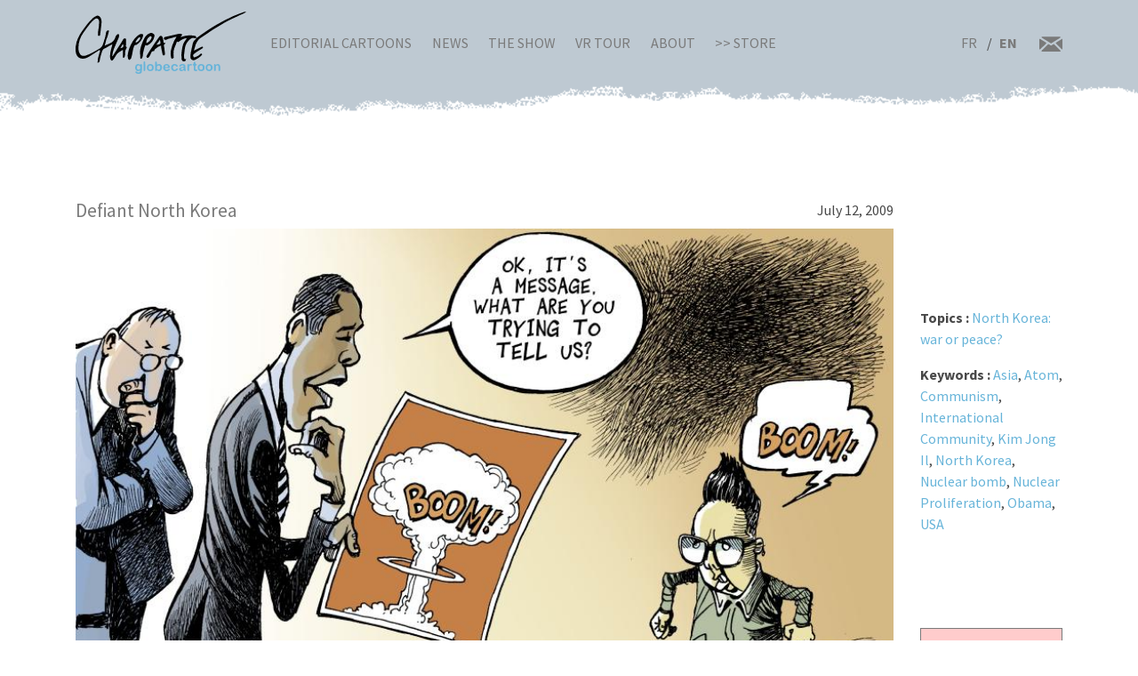

--- FILE ---
content_type: text/html; charset=UTF-8
request_url: https://chappatte.com/en/images/defiant-north-korea
body_size: 4022
content:
<!doctype html>
<!--[if lt IE 7]>      <html lang="en" class="no-js lt-ie10 lt-ie9 lt-ie8 lt-ie7"> <![endif]-->
<!--[if IE 7]>         <html lang="en" class="no-js lt-ie10 lt-ie9 lt-ie8"> <![endif]-->
<!--[if IE 8]>         <html lang="en" class="no-js lt-ie10 lt-ie9"> <![endif]-->
<!--[if IE 9]>         <html lang="en" class="no-js lt-ie10"> <![endif]-->
<!--[if gt IE 9]><!-->
<html lang="en" class="no-js">
<!--<![endif]-->
	<head>
		<meta charset="utf-8">
		<meta http-equiv="X-UA-Compatible" content="IE=edge">
		<title>Defiant North Korea | Globecartoon - Political Cartoons - Patrick Chappatte</title>
		<meta charset="utf-8" />
<script async src="https://www.googletagmanager.com/gtag/js?id=UA-100781772-1"></script>
<script>window.dataLayer = window.dataLayer || [];function gtag(){dataLayer.push(arguments)};gtag("js", new Date());gtag("config", "UA-100781772-1", {"groups":"default","anonymize_ip":true});</script>
<meta name="keywords" content="Globecartoon - Political Cartoons - Patrick Chappatte, []" />
<link rel="canonical" href="https://chappatte.com/en/images/defiant-north-korea" />
<meta property="og:site_name" content="Globecartoon - Political Cartoons - Patrick Chappatte" />
<meta property="og:type" content="website" />
<meta property="og:url" content="https://chappatte.com/en/images/defiant-north-korea" />
<meta property="og:title" content="Defiant North Korea" />
<meta property="og:image" content="https://chappatte.com/sites/default/files/import_ld/L090528ce.jpg" />
<meta property="og:image:url" content="https://chappatte.com/sites/default/files/import_ld/L090528ce.jpg" />
<meta property="og:image:type" content="image/jpeg" />
<meta property="article:author" content="https://www.facebook.com/PatChappatte/" />
<meta name="Generator" content="Drupal 9 (https://www.drupal.org)" />
<meta name="MobileOptimized" content="width" />
<meta name="HandheldFriendly" content="true" />
<meta name="viewport" content="width=device-width, initial-scale=1.0" />
<link rel="icon" href="/sites/default/files/favicon.ico" type="image/vnd.microsoft.icon" />
<link rel="alternate" hreflang="en" href="https://chappatte.com/en/images/defiant-north-korea" />

		<meta http-equiv="x-ua-compatible" content="ie=edge">
		<meta name="viewport" content="width=device-width, initial-scale=1.0" />
		<link rel="icon" href="favicon.ico" />
		<link rel="stylesheet" media="all" href="/sites/default/files/css/css_XSGh5w9VQxU8jk_gOcLHLH1DXutpRePcYFWk3jHiez0.css" />
<link rel="stylesheet" media="all" href="/sites/default/files/css/css_qnT2TiCqej-PXlrEAtJWpc2uk_27kqXuzZ4ZYRn_6A0.css" />

		<link rel="preconnect" href="https://fonts.googleapis.com">
		<link rel="preconnect" href="https://fonts.gstatic.com" crossorigin>
		<link href="https://fonts.googleapis.com/css2?family=Source+Sans+Pro:wght@400;600;700&display=swap" rel="stylesheet">
		<link href="https://fonts.googleapis.com/css2?family=EB+Garamond&family=Kanit:ital,wght@1,700&display=swap" rel="stylesheet">
                
		

		<!--[if IE]>
		  <link href="css/bootstrap-ie9.css" rel="stylesheet">
		  <script src="https://cdn.jsdelivr.net/g/html5shiv@3.7.3"></script>
		<![endif]-->
		<!--[if lt IE 9]>
		  <link href="css/bootstrap-ie8.css" rel="stylesheet">
		<![endif]-->
	</head>
		<body>

		<header class="CH-header">
			<nav class="navbar navbar-expand-lg navbar-light bg-danger BG-papier">
				<div class="container">
					<a class="navbar-brand" href="https://chappatte.com/en"><img src="/themes/chappatte/img/logo/Logo-Chappatte.svg" alt="Logo Chappatte" class="img-fluid"></a>
					<button class="navbar-toggler" type="button" data-toggle="collapse" data-target="#navbarTogglerDemo02" aria-controls="navbarTogglerDemo02" aria-expanded="false" aria-label="Toggle navigation">
						<span class="navbar-toggler-icon"></span>
					</button>

					<div class="collapse navbar-collapse" id="navbarTogglerDemo02">
						
              <ul class="navbar-nav mr-auto mt-2 mt-lg-0">
                  <li class="nav-item">
        <a href="/en/editorial-cartoons" data-drupal-link-system-path="node/3544">Editorial Cartoons</a>
              </li>
          <li class="nav-item">
        <a href="/en/talks" data-drupal-link-system-path="node/482">News</a>
              </li>
          <li class="nav-item">
        <a href="/en/node/22577" data-drupal-link-system-path="node/22577">The Show</a>
              </li>
          <li class="nav-item">
        <a href="/en/VRexhibit" data-drupal-link-system-path="node/22248">VR Tour</a>
              </li>
          <li class="nav-item">
        <a href="/en/about-chappatte" data-drupal-link-system-path="node/12164">About</a>
              </li>
          <li class="nav-item">
        <a href="https://store.chappatte.com">>> Store</a>
              </li>
        </ul>
  


						<div class="second-menu">
														<div class="language-switcher-language-url" id="block-selecteurdelangue" role="navigation">
								  <ul class="links">
								  	<li hreflang="fr" >
								  		<a href="/fr/" class="language-link" hreflang="fr">FR</a>
								  	</li>
								  	<li hreflang="en" class="is-active"><a href="/en/" class="language-link" hreflang="en">EN</a></li></ul>
							  </div>
							<div class="CH-rs">
								<a href="/en/contact"><img src="/themes/chappatte/img/logo/courriel.svg" alt="contact" style="width: 1.6rem;"></a>
							</div>
						</div>
					</div>
				</div>
			</nav>
		</header>
		
		  <div class="dialog-off-canvas-main-canvas" data-off-canvas-main-canvas>
        <div id="block-chappatte-content">
  
    
      <section class="article-spacing spec-spacing container basic-img">
    <article class="row">
        <div class="col-img col-xl-10">
            <div class="col-title">
                <h4>Defiant North Korea</h4>
                <p class="mb-0">July 12, 2009</p>
            </div>
                        <img src="/sites/default/files/styles/thumb/public/import_ld/L090528ce.jpg?itok=gblVZ2I8" alt="Defiant North Korea Defiant North Korea" title="Defiant North Korea " class="img-fluid w-100">
                        <div class="CH-artworks-body">
                <div class="copyright">
                    <p>© Chappatte in Le Temps (Switzerland)</p>
                </div>
                
            </div>
            
        </div>
        <div class="col-texte col-xl-2">
            <div class="carousel-rs">
                <div class="addthis_inline_share_toolbox" data-url="https://www.chappatte.com/en/images/defiant-north-korea" data-title="Defiant North Korea" data-description="© Chappatte in Le Temps (Switzerland)" data-media="https://www.chappatte.com/sites/default/files/styles/thumb/public/import_ld/L090528ce.jpg?itok=gblVZ2I8"></div>
            </div>
            
            <div class="col-info">
            		            			<p><strong>Topics : </strong>            				            					            						<a href="/en/north-korea-war-or-peace">North Korea: war or peace?</a>            					            				            			</p>
                                    		
                                        <p><strong>Keywords : </strong><a href='/en/dessins-de-presse-recherche?search_api_fulltext="Asia"&name=&tags='>Asia</a>, <a href='/en/dessins-de-presse-recherche?search_api_fulltext="Atom"&name=&tags='>Atom</a>, <a href='/en/dessins-de-presse-recherche?search_api_fulltext="Communism"&name=&tags='>Communism</a>, <a href='/en/dessins-de-presse-recherche?search_api_fulltext="International Community"&name=&tags='>International Community</a>, <a href='/en/dessins-de-presse-recherche?search_api_fulltext="Kim Jong Il"&name=&tags='>Kim Jong Il</a>, <a href='/en/dessins-de-presse-recherche?search_api_fulltext="North Korea"&name=&tags='>North Korea</a>, <a href='/en/dessins-de-presse-recherche?search_api_fulltext="Nuclear bomb"&name=&tags='>Nuclear bomb</a>, <a href='/en/dessins-de-presse-recherche?search_api_fulltext="Nuclear Proliferation"&name=&tags='>Nuclear Proliferation</a>, <a href='/en/dessins-de-presse-recherche?search_api_fulltext="Obama"&name=&tags='>Obama</a>, <a href='/en/dessins-de-presse-recherche?search_api_fulltext="USA"&name=&tags='>USA</a></p>
                                        
                                        

            </div>
            
                                    <div class="login" style="background-color: rgba(256, 0, 0, 0.2);">
                <p>
					<srong>No high-res version available, <a href="/en/contact" target="_blank">request it by email</a></srong>
                    </p>
            </div>
                    </div>
    </article>
</section>
<section class="CH-portfolio spec-spacing pt-2 pb-3"  style="background-color: rgba(190, 201, 222, 0.5);">    <div class="container">
        <div class="row">
                      
          <article class="col-lg-4 col-md-6">
	<div class="col-img">
		<img src="/sites/default/files/styles/dessins_small/public/import_ld/L180530c-small.jpg?itok=wAaKRu-6" class="img-fluid" alt="The canceled/uncanceled summit">
		<a href="https://chappatte.com/en/images/the-canceled-uncanceled-summit" class="stretched-link"></a>
	</div>
	<div class="col-texte">
		<h3>The canceled/uncanceled summit</h3>
		<p>May 29, 2018</p>
	</div>
</article>
    <article class="col-lg-4 col-md-6">
	<div class="col-img">
		<img src="/sites/default/files/styles/dessins_small/public/2023-09/BG230907c-small.jpg?itok=eEecsasJ" class="img-fluid" alt="North Korea to supply weapons to Russia">
		<a href="https://chappatte.com/en/images/north-korea-supply-weapons-russia" class="stretched-link"></a>
	</div>
	<div class="col-texte">
		<h3>North Korea to supply weapons to Russia</h3>
		<p>September 7, 2023</p>
	</div>
</article>
    <article class="col-lg-4 col-md-6">
	<div class="col-img">
		<img src="/sites/default/files/styles/dessins_small/public/import_ld/I100922g.jpg?itok=muBzsx-v" class="img-fluid" alt="Succession in North Korea">
		<a href="https://chappatte.com/en/images/succession-in-north-korea" class="stretched-link"></a>
	</div>
	<div class="col-texte">
		<h3>Succession in North Korea</h3>
		<p>September 22, 2010</p>
	</div>
</article>


  
                </div>
    </div>
</section>
  </div>


  </div>

		
		<footer class="CH-footer">
			<div class="py-1">
				<div class="container">
					<div class="row">
						<div class="main-footer">
							<div class="CH-langue">
								<h4>Langue</h4>
															<div class="language-switcher-language-url" id="block-selecteurdelangue" role="navigation">
								  <ul class="links">
								  	<li hreflang="fr" >
								  		<a href="/fr/" class="language-link" hreflang="fr">FR</a>
								  	</li>
								  	<li hreflang="en" class="is-active"><a href="/en/" class="language-link" hreflang="en">ENG</a></li></ul>
							  </div>
																<a href="/user/login?destination=/en/node/484" class="btn btn-info">Login</a>
																<a href="/en/contact" class="pt-1">Contact</a>
								<a href="/en/use-a-cartoon">Use a cartoon</a>
								<a href="/en/about-chappatte">About Chappatte</a>
							</div>
							<div class="nav-footer">
								<h4>Sections</h4>
								<ul>
									<li><a href="https://chappatte.com/en">Home</a></li>
									<li><a href="/en/editorial-cartoons">Editorial Cartoons</a>
										<ul>
											<li><a href="https://chappatte.com/en">Most recent</a></li>
											<li><a href="/en/editorial-cartoons">All Cartoons</a></li>
											<li><a href="/en/sections">By sections</a></li>
											<li><a href="https://chappatte.com/en#search">Search a cartoon</a></li>
										</ul>
									</li>

									<li><a href="/en/talks">News</a></li>
									<li><a href="/en/node/22577">The Show</a></li>
									<li><a href="/en/VRexhibit">VR exhibit</a></li>
																		
								</ul>
							</div>
							<div class="CH-ressources">
								<h4>Our other websites</h4>
								<ul>
									<li><a href="https://store.chappatte.com/">Chappatte store</a></li>
									<li><a href="http://www.graphicjournalism.com" target="_blank">Graphic Journalism</a></li>
									<li><a href="https://freedomcartoonists.com/?lang=en" target="_blank">Freedom Cartoonists</a></li>
									<li><a href="https://www.plumes-croisees.com/" target="_blank">Crossed Pens</a></li>
									<li><a href="http://www.windowsondeathrow.com" target="_blank">Windows On Death Row</a></li>
										
									
									<li><a href="#">Social media</a>
										<ul>
											<li><a href="https://www.instagram.com/chappatte_cartoons/" target="_blank">Instagram</a></li>
											<li><a href="https://twitter.com/patchappatte" target="_blank">Twitter</a></li>
											<li><a href="https://www.facebook.com/PatChappatte/" target="_blank">Facebook</a></li>
											<li><a href="https://www.threads.net/@chappatte_cartoons" target="_blank">Threads</a></li>
										</ul>
									</li>
								</ul>
							</div>
						</div>
						<div class="CH-link">
														<div class="CH-rs">
								<a href="https://www.facebook.com/PatChappatte/" target="_blank"><img src="/themes/chappatte/img/logo/facebook_white.svg" alt="Logo Facebook"></a>
								<a href="https://twitter.com/patchappatte" target="_blank"><img src="/themes/chappatte/img/logo/twitter_white.svg" alt="Logo Twitter"></a>
								<a href="https://www.instagram.com/chappatte_cartoons/" target="_blank"><img src="/themes/chappatte/img/logo/instagram_white.svg" alt="Logo Instagram"></a>
							</div>
						</div>
					</div>
				</div>
			</div>
			<div class="bg-light CH-copyright">
				&copy;Chappatte - All rights reserved - Globe Cartoon, 2026
			</div>
		</footer>
		
				<script type="application/json" data-drupal-selector="drupal-settings-json">{"path":{"baseUrl":"\/","scriptPath":null,"pathPrefix":"en\/","currentPath":"node\/18523","currentPathIsAdmin":false,"isFront":false,"currentLanguage":"en"},"pluralDelimiter":"\u0003","suppressDeprecationErrors":true,"google_analytics":{"account":"UA-100781772-1","trackOutbound":true,"trackMailto":true,"trackDownload":true,"trackDownloadExtensions":"7z|aac|arc|arj|asf|asx|avi|bin|csv|doc(x|m)?|dot(x|m)?|exe|flv|gif|gz|gzip|hqx|jar|jpe?g|js|mp(2|3|4|e?g)|mov(ie)?|msi|msp|pdf|phps|png|ppt(x|m)?|pot(x|m)?|pps(x|m)?|ppam|sld(x|m)?|thmx|qtm?|ra(m|r)?|sea|sit|tar|tgz|torrent|txt|wav|wma|wmv|wpd|xls(x|m|b)?|xlt(x|m)|xlam|xml|z|zip"},"user":{"uid":0,"permissionsHash":"3cd313cb8f403d2075e4ddda96f965d99efe41b995c494ddf132cc1a7e33045d"}}</script>
<script src="/sites/default/files/js/js_3v5z7L63bryWC7YtVuzoeQsXVViaXsJnqxOqLFtzFXk.js"></script>


		<script type="text/javascript" src="//s7.addthis.com/js/300/addthis_widget.js#pubid=ra-620235ea7a695496"></script>
	</body>
	</html>
